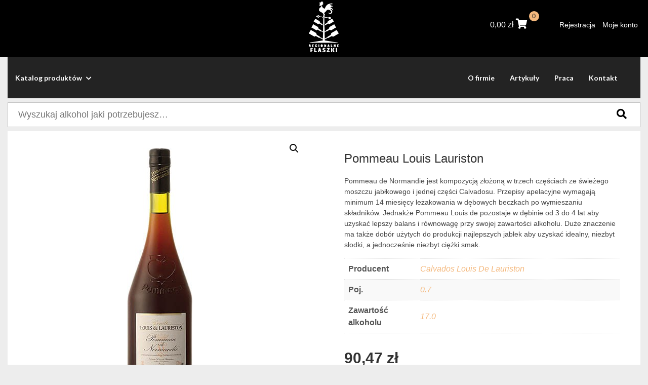

--- FILE ---
content_type: text/html; charset=UTF-8
request_url: https://regionalneflaszki.pl/sklep/calvados/francja-calvados/pommeau-louis-lauriston/
body_size: 14975
content:
<!DOCTYPE html>
<html lang="pl-PL" >
<head>
    <meta http-equiv="X-UA-Compatible" content="IE=edge">
    <meta name="viewport" content="width=device-width, initial-scale=1">
    <!-- The above 2 meta tags *must* come first in the head; any other head content must come *after* these tags -->
    <title>Regionalne Flaszki</title>
    <link rel="stylesheet" href="https://regionalneflaszki.pl/wp-content/themes/wpsite/dist/css/all.min.css"/>

    <meta property="og:url" content="https://regionalneflaszki.pl"/>
    <meta property="og:type" content="article"/>
    <meta property="og:title" content="Regionalne Flaszki"/>
    <meta property="og:description" content=""/>
    <meta property="og:image" content="https://regionalneflaszki.pl/wp-content/themes/wpsite/dist/img/facebook.jpg"/>

    <title>Pommeau Louis Lauriston &#8211; Regionalne Flaszki</title>
<meta name='robots' content='max-image-preview:large' />
	<style>img:is([sizes="auto" i], [sizes^="auto," i]) { contain-intrinsic-size: 3000px 1500px }</style>
	<link rel="alternate" type="application/rss+xml" title="Regionalne Flaszki &raquo; Pommeau Louis Lauriston Kanał z komentarzami" href="https://regionalneflaszki.pl/sklep/calvados/francja-calvados/pommeau-louis-lauriston/feed/" />
<script type="text/javascript">
/* <![CDATA[ */
window._wpemojiSettings = {"baseUrl":"https:\/\/s.w.org\/images\/core\/emoji\/16.0.1\/72x72\/","ext":".png","svgUrl":"https:\/\/s.w.org\/images\/core\/emoji\/16.0.1\/svg\/","svgExt":".svg","source":{"concatemoji":"https:\/\/regionalneflaszki.pl\/wp-includes\/js\/wp-emoji-release.min.js?ver=6.8.3"}};
/*! This file is auto-generated */
!function(s,n){var o,i,e;function c(e){try{var t={supportTests:e,timestamp:(new Date).valueOf()};sessionStorage.setItem(o,JSON.stringify(t))}catch(e){}}function p(e,t,n){e.clearRect(0,0,e.canvas.width,e.canvas.height),e.fillText(t,0,0);var t=new Uint32Array(e.getImageData(0,0,e.canvas.width,e.canvas.height).data),a=(e.clearRect(0,0,e.canvas.width,e.canvas.height),e.fillText(n,0,0),new Uint32Array(e.getImageData(0,0,e.canvas.width,e.canvas.height).data));return t.every(function(e,t){return e===a[t]})}function u(e,t){e.clearRect(0,0,e.canvas.width,e.canvas.height),e.fillText(t,0,0);for(var n=e.getImageData(16,16,1,1),a=0;a<n.data.length;a++)if(0!==n.data[a])return!1;return!0}function f(e,t,n,a){switch(t){case"flag":return n(e,"\ud83c\udff3\ufe0f\u200d\u26a7\ufe0f","\ud83c\udff3\ufe0f\u200b\u26a7\ufe0f")?!1:!n(e,"\ud83c\udde8\ud83c\uddf6","\ud83c\udde8\u200b\ud83c\uddf6")&&!n(e,"\ud83c\udff4\udb40\udc67\udb40\udc62\udb40\udc65\udb40\udc6e\udb40\udc67\udb40\udc7f","\ud83c\udff4\u200b\udb40\udc67\u200b\udb40\udc62\u200b\udb40\udc65\u200b\udb40\udc6e\u200b\udb40\udc67\u200b\udb40\udc7f");case"emoji":return!a(e,"\ud83e\udedf")}return!1}function g(e,t,n,a){var r="undefined"!=typeof WorkerGlobalScope&&self instanceof WorkerGlobalScope?new OffscreenCanvas(300,150):s.createElement("canvas"),o=r.getContext("2d",{willReadFrequently:!0}),i=(o.textBaseline="top",o.font="600 32px Arial",{});return e.forEach(function(e){i[e]=t(o,e,n,a)}),i}function t(e){var t=s.createElement("script");t.src=e,t.defer=!0,s.head.appendChild(t)}"undefined"!=typeof Promise&&(o="wpEmojiSettingsSupports",i=["flag","emoji"],n.supports={everything:!0,everythingExceptFlag:!0},e=new Promise(function(e){s.addEventListener("DOMContentLoaded",e,{once:!0})}),new Promise(function(t){var n=function(){try{var e=JSON.parse(sessionStorage.getItem(o));if("object"==typeof e&&"number"==typeof e.timestamp&&(new Date).valueOf()<e.timestamp+604800&&"object"==typeof e.supportTests)return e.supportTests}catch(e){}return null}();if(!n){if("undefined"!=typeof Worker&&"undefined"!=typeof OffscreenCanvas&&"undefined"!=typeof URL&&URL.createObjectURL&&"undefined"!=typeof Blob)try{var e="postMessage("+g.toString()+"("+[JSON.stringify(i),f.toString(),p.toString(),u.toString()].join(",")+"));",a=new Blob([e],{type:"text/javascript"}),r=new Worker(URL.createObjectURL(a),{name:"wpTestEmojiSupports"});return void(r.onmessage=function(e){c(n=e.data),r.terminate(),t(n)})}catch(e){}c(n=g(i,f,p,u))}t(n)}).then(function(e){for(var t in e)n.supports[t]=e[t],n.supports.everything=n.supports.everything&&n.supports[t],"flag"!==t&&(n.supports.everythingExceptFlag=n.supports.everythingExceptFlag&&n.supports[t]);n.supports.everythingExceptFlag=n.supports.everythingExceptFlag&&!n.supports.flag,n.DOMReady=!1,n.readyCallback=function(){n.DOMReady=!0}}).then(function(){return e}).then(function(){var e;n.supports.everything||(n.readyCallback(),(e=n.source||{}).concatemoji?t(e.concatemoji):e.wpemoji&&e.twemoji&&(t(e.twemoji),t(e.wpemoji)))}))}((window,document),window._wpemojiSettings);
/* ]]> */
</script>
<link rel='stylesheet' id='site_fancy_css-css' href='https://regionalneflaszki.pl/wp-content/themes/wpsite/dist/css/jquery.fancybox.min.css?ver=6.8.3' type='text/css' media='all' />
<link rel='stylesheet' id='site_main_css-css' href='https://regionalneflaszki.pl/wp-content/themes/wpsite/dist/main.css?ver=6.8.3' type='text/css' media='all' />
<style id='wp-emoji-styles-inline-css' type='text/css'>

	img.wp-smiley, img.emoji {
		display: inline !important;
		border: none !important;
		box-shadow: none !important;
		height: 1em !important;
		width: 1em !important;
		margin: 0 0.07em !important;
		vertical-align: -0.1em !important;
		background: none !important;
		padding: 0 !important;
	}
</style>
<link rel='stylesheet' id='wp-block-library-css' href='https://regionalneflaszki.pl/wp-includes/css/dist/block-library/style.min.css?ver=6.8.3' type='text/css' media='all' />
<style id='classic-theme-styles-inline-css' type='text/css'>
/*! This file is auto-generated */
.wp-block-button__link{color:#fff;background-color:#32373c;border-radius:9999px;box-shadow:none;text-decoration:none;padding:calc(.667em + 2px) calc(1.333em + 2px);font-size:1.125em}.wp-block-file__button{background:#32373c;color:#fff;text-decoration:none}
</style>
<link rel='stylesheet' id='wc-block-vendors-style-css' href='https://regionalneflaszki.pl/wp-content/plugins/woocommerce/packages/woocommerce-blocks/build/vendors-style.css?ver=3.6.0' type='text/css' media='all' />
<link rel='stylesheet' id='wc-block-style-css' href='https://regionalneflaszki.pl/wp-content/plugins/woocommerce/packages/woocommerce-blocks/build/style.css?ver=3.6.0' type='text/css' media='all' />
<style id='global-styles-inline-css' type='text/css'>
:root{--wp--preset--aspect-ratio--square: 1;--wp--preset--aspect-ratio--4-3: 4/3;--wp--preset--aspect-ratio--3-4: 3/4;--wp--preset--aspect-ratio--3-2: 3/2;--wp--preset--aspect-ratio--2-3: 2/3;--wp--preset--aspect-ratio--16-9: 16/9;--wp--preset--aspect-ratio--9-16: 9/16;--wp--preset--color--black: #000000;--wp--preset--color--cyan-bluish-gray: #abb8c3;--wp--preset--color--white: #ffffff;--wp--preset--color--pale-pink: #f78da7;--wp--preset--color--vivid-red: #cf2e2e;--wp--preset--color--luminous-vivid-orange: #ff6900;--wp--preset--color--luminous-vivid-amber: #fcb900;--wp--preset--color--light-green-cyan: #7bdcb5;--wp--preset--color--vivid-green-cyan: #00d084;--wp--preset--color--pale-cyan-blue: #8ed1fc;--wp--preset--color--vivid-cyan-blue: #0693e3;--wp--preset--color--vivid-purple: #9b51e0;--wp--preset--gradient--vivid-cyan-blue-to-vivid-purple: linear-gradient(135deg,rgba(6,147,227,1) 0%,rgb(155,81,224) 100%);--wp--preset--gradient--light-green-cyan-to-vivid-green-cyan: linear-gradient(135deg,rgb(122,220,180) 0%,rgb(0,208,130) 100%);--wp--preset--gradient--luminous-vivid-amber-to-luminous-vivid-orange: linear-gradient(135deg,rgba(252,185,0,1) 0%,rgba(255,105,0,1) 100%);--wp--preset--gradient--luminous-vivid-orange-to-vivid-red: linear-gradient(135deg,rgba(255,105,0,1) 0%,rgb(207,46,46) 100%);--wp--preset--gradient--very-light-gray-to-cyan-bluish-gray: linear-gradient(135deg,rgb(238,238,238) 0%,rgb(169,184,195) 100%);--wp--preset--gradient--cool-to-warm-spectrum: linear-gradient(135deg,rgb(74,234,220) 0%,rgb(151,120,209) 20%,rgb(207,42,186) 40%,rgb(238,44,130) 60%,rgb(251,105,98) 80%,rgb(254,248,76) 100%);--wp--preset--gradient--blush-light-purple: linear-gradient(135deg,rgb(255,206,236) 0%,rgb(152,150,240) 100%);--wp--preset--gradient--blush-bordeaux: linear-gradient(135deg,rgb(254,205,165) 0%,rgb(254,45,45) 50%,rgb(107,0,62) 100%);--wp--preset--gradient--luminous-dusk: linear-gradient(135deg,rgb(255,203,112) 0%,rgb(199,81,192) 50%,rgb(65,88,208) 100%);--wp--preset--gradient--pale-ocean: linear-gradient(135deg,rgb(255,245,203) 0%,rgb(182,227,212) 50%,rgb(51,167,181) 100%);--wp--preset--gradient--electric-grass: linear-gradient(135deg,rgb(202,248,128) 0%,rgb(113,206,126) 100%);--wp--preset--gradient--midnight: linear-gradient(135deg,rgb(2,3,129) 0%,rgb(40,116,252) 100%);--wp--preset--font-size--small: 13px;--wp--preset--font-size--medium: 20px;--wp--preset--font-size--large: 36px;--wp--preset--font-size--x-large: 42px;--wp--preset--spacing--20: 0.44rem;--wp--preset--spacing--30: 0.67rem;--wp--preset--spacing--40: 1rem;--wp--preset--spacing--50: 1.5rem;--wp--preset--spacing--60: 2.25rem;--wp--preset--spacing--70: 3.38rem;--wp--preset--spacing--80: 5.06rem;--wp--preset--shadow--natural: 6px 6px 9px rgba(0, 0, 0, 0.2);--wp--preset--shadow--deep: 12px 12px 50px rgba(0, 0, 0, 0.4);--wp--preset--shadow--sharp: 6px 6px 0px rgba(0, 0, 0, 0.2);--wp--preset--shadow--outlined: 6px 6px 0px -3px rgba(255, 255, 255, 1), 6px 6px rgba(0, 0, 0, 1);--wp--preset--shadow--crisp: 6px 6px 0px rgba(0, 0, 0, 1);}:where(.is-layout-flex){gap: 0.5em;}:where(.is-layout-grid){gap: 0.5em;}body .is-layout-flex{display: flex;}.is-layout-flex{flex-wrap: wrap;align-items: center;}.is-layout-flex > :is(*, div){margin: 0;}body .is-layout-grid{display: grid;}.is-layout-grid > :is(*, div){margin: 0;}:where(.wp-block-columns.is-layout-flex){gap: 2em;}:where(.wp-block-columns.is-layout-grid){gap: 2em;}:where(.wp-block-post-template.is-layout-flex){gap: 1.25em;}:where(.wp-block-post-template.is-layout-grid){gap: 1.25em;}.has-black-color{color: var(--wp--preset--color--black) !important;}.has-cyan-bluish-gray-color{color: var(--wp--preset--color--cyan-bluish-gray) !important;}.has-white-color{color: var(--wp--preset--color--white) !important;}.has-pale-pink-color{color: var(--wp--preset--color--pale-pink) !important;}.has-vivid-red-color{color: var(--wp--preset--color--vivid-red) !important;}.has-luminous-vivid-orange-color{color: var(--wp--preset--color--luminous-vivid-orange) !important;}.has-luminous-vivid-amber-color{color: var(--wp--preset--color--luminous-vivid-amber) !important;}.has-light-green-cyan-color{color: var(--wp--preset--color--light-green-cyan) !important;}.has-vivid-green-cyan-color{color: var(--wp--preset--color--vivid-green-cyan) !important;}.has-pale-cyan-blue-color{color: var(--wp--preset--color--pale-cyan-blue) !important;}.has-vivid-cyan-blue-color{color: var(--wp--preset--color--vivid-cyan-blue) !important;}.has-vivid-purple-color{color: var(--wp--preset--color--vivid-purple) !important;}.has-black-background-color{background-color: var(--wp--preset--color--black) !important;}.has-cyan-bluish-gray-background-color{background-color: var(--wp--preset--color--cyan-bluish-gray) !important;}.has-white-background-color{background-color: var(--wp--preset--color--white) !important;}.has-pale-pink-background-color{background-color: var(--wp--preset--color--pale-pink) !important;}.has-vivid-red-background-color{background-color: var(--wp--preset--color--vivid-red) !important;}.has-luminous-vivid-orange-background-color{background-color: var(--wp--preset--color--luminous-vivid-orange) !important;}.has-luminous-vivid-amber-background-color{background-color: var(--wp--preset--color--luminous-vivid-amber) !important;}.has-light-green-cyan-background-color{background-color: var(--wp--preset--color--light-green-cyan) !important;}.has-vivid-green-cyan-background-color{background-color: var(--wp--preset--color--vivid-green-cyan) !important;}.has-pale-cyan-blue-background-color{background-color: var(--wp--preset--color--pale-cyan-blue) !important;}.has-vivid-cyan-blue-background-color{background-color: var(--wp--preset--color--vivid-cyan-blue) !important;}.has-vivid-purple-background-color{background-color: var(--wp--preset--color--vivid-purple) !important;}.has-black-border-color{border-color: var(--wp--preset--color--black) !important;}.has-cyan-bluish-gray-border-color{border-color: var(--wp--preset--color--cyan-bluish-gray) !important;}.has-white-border-color{border-color: var(--wp--preset--color--white) !important;}.has-pale-pink-border-color{border-color: var(--wp--preset--color--pale-pink) !important;}.has-vivid-red-border-color{border-color: var(--wp--preset--color--vivid-red) !important;}.has-luminous-vivid-orange-border-color{border-color: var(--wp--preset--color--luminous-vivid-orange) !important;}.has-luminous-vivid-amber-border-color{border-color: var(--wp--preset--color--luminous-vivid-amber) !important;}.has-light-green-cyan-border-color{border-color: var(--wp--preset--color--light-green-cyan) !important;}.has-vivid-green-cyan-border-color{border-color: var(--wp--preset--color--vivid-green-cyan) !important;}.has-pale-cyan-blue-border-color{border-color: var(--wp--preset--color--pale-cyan-blue) !important;}.has-vivid-cyan-blue-border-color{border-color: var(--wp--preset--color--vivid-cyan-blue) !important;}.has-vivid-purple-border-color{border-color: var(--wp--preset--color--vivid-purple) !important;}.has-vivid-cyan-blue-to-vivid-purple-gradient-background{background: var(--wp--preset--gradient--vivid-cyan-blue-to-vivid-purple) !important;}.has-light-green-cyan-to-vivid-green-cyan-gradient-background{background: var(--wp--preset--gradient--light-green-cyan-to-vivid-green-cyan) !important;}.has-luminous-vivid-amber-to-luminous-vivid-orange-gradient-background{background: var(--wp--preset--gradient--luminous-vivid-amber-to-luminous-vivid-orange) !important;}.has-luminous-vivid-orange-to-vivid-red-gradient-background{background: var(--wp--preset--gradient--luminous-vivid-orange-to-vivid-red) !important;}.has-very-light-gray-to-cyan-bluish-gray-gradient-background{background: var(--wp--preset--gradient--very-light-gray-to-cyan-bluish-gray) !important;}.has-cool-to-warm-spectrum-gradient-background{background: var(--wp--preset--gradient--cool-to-warm-spectrum) !important;}.has-blush-light-purple-gradient-background{background: var(--wp--preset--gradient--blush-light-purple) !important;}.has-blush-bordeaux-gradient-background{background: var(--wp--preset--gradient--blush-bordeaux) !important;}.has-luminous-dusk-gradient-background{background: var(--wp--preset--gradient--luminous-dusk) !important;}.has-pale-ocean-gradient-background{background: var(--wp--preset--gradient--pale-ocean) !important;}.has-electric-grass-gradient-background{background: var(--wp--preset--gradient--electric-grass) !important;}.has-midnight-gradient-background{background: var(--wp--preset--gradient--midnight) !important;}.has-small-font-size{font-size: var(--wp--preset--font-size--small) !important;}.has-medium-font-size{font-size: var(--wp--preset--font-size--medium) !important;}.has-large-font-size{font-size: var(--wp--preset--font-size--large) !important;}.has-x-large-font-size{font-size: var(--wp--preset--font-size--x-large) !important;}
:where(.wp-block-post-template.is-layout-flex){gap: 1.25em;}:where(.wp-block-post-template.is-layout-grid){gap: 1.25em;}
:where(.wp-block-columns.is-layout-flex){gap: 2em;}:where(.wp-block-columns.is-layout-grid){gap: 2em;}
:root :where(.wp-block-pullquote){font-size: 1.5em;line-height: 1.6;}
</style>
<link rel='stylesheet' id='age-gate-css' href='https://regionalneflaszki.pl/wp-content/plugins/age-gate/public/css/age-gate-public.css?ver=2.13.4' type='text/css' media='all' />
<style id='age-gate-user-options-inline-css' type='text/css'>
.age-gate-wrapper { background: transparent; }.age-gate-background { background-image: url(https://regionalneflaszki.pl/wp-content/uploads/2020/07/bg-ageverify.jpg); opacity: 1; background-position: center center; }
</style>
<link rel='stylesheet' id='woof-css' href='https://regionalneflaszki.pl/wp-content/plugins/woocommerce-products-filter/css/front.css?ver=2.2.4' type='text/css' media='all' />
<link rel='stylesheet' id='chosen-drop-down-css' href='https://regionalneflaszki.pl/wp-content/plugins/woocommerce-products-filter/js/chosen/chosen.min.css?ver=2.2.4' type='text/css' media='all' />
<link rel='stylesheet' id='plainoverlay-css' href='https://regionalneflaszki.pl/wp-content/plugins/woocommerce-products-filter/css/plainoverlay.css?ver=2.2.4' type='text/css' media='all' />
<link rel='stylesheet' id='malihu-custom-scrollbar-css' href='https://regionalneflaszki.pl/wp-content/plugins/woocommerce-products-filter/js/malihu-custom-scrollbar/jquery.mCustomScrollbar.css?ver=2.2.4' type='text/css' media='all' />
<link rel='stylesheet' id='icheck-jquery-color-css' href='https://regionalneflaszki.pl/wp-content/plugins/woocommerce-products-filter/js/icheck/skins/minimal/grey.css?ver=2.2.4' type='text/css' media='all' />
<link rel='stylesheet' id='woof_step_filter_html_items-css' href='https://regionalneflaszki.pl/wp-content/plugins/woocommerce-products-filter/ext/step_filer/css/step_filter.css?ver=2.2.4' type='text/css' media='all' />
<link rel='stylesheet' id='photoswipe-css' href='https://regionalneflaszki.pl/wp-content/plugins/woocommerce/assets/css/photoswipe/photoswipe.min.css?ver=4.7.4' type='text/css' media='all' />
<link rel='stylesheet' id='photoswipe-default-skin-css' href='https://regionalneflaszki.pl/wp-content/plugins/woocommerce/assets/css/photoswipe/default-skin/default-skin.min.css?ver=4.7.4' type='text/css' media='all' />
<link rel='stylesheet' id='woocommerce-layout-css' href='https://regionalneflaszki.pl/wp-content/plugins/woocommerce/assets/css/woocommerce-layout.css?ver=4.7.4' type='text/css' media='all' />
<link rel='stylesheet' id='woocommerce-smallscreen-css' href='https://regionalneflaszki.pl/wp-content/plugins/woocommerce/assets/css/woocommerce-smallscreen.css?ver=4.7.4' type='text/css' media='only screen and (max-width: 768px)' />
<link rel='stylesheet' id='woocommerce-general-css' href='https://regionalneflaszki.pl/wp-content/plugins/woocommerce/assets/css/woocommerce.css?ver=4.7.4' type='text/css' media='all' />
<style id='woocommerce-inline-inline-css' type='text/css'>
.woocommerce form .form-row .required { visibility: visible; }
</style>
<link rel='stylesheet' id='megamenu-css' href='https://regionalneflaszki.pl/wp-content/uploads/maxmegamenu/style.css?ver=6734c0' type='text/css' media='all' />
<link rel='stylesheet' id='dashicons-css' href='https://regionalneflaszki.pl/wp-includes/css/dashicons.min.css?ver=6.8.3' type='text/css' media='all' />
<!--n2css--><!--n2js--><script type="text/javascript" src="https://regionalneflaszki.pl/wp-includes/js/jquery/jquery.min.js?ver=3.7.1" id="jquery-core-js"></script>
<script type="text/javascript" src="https://regionalneflaszki.pl/wp-includes/js/jquery/jquery-migrate.min.js?ver=3.4.1" id="jquery-migrate-js"></script>
<link rel="https://api.w.org/" href="https://regionalneflaszki.pl/wp-json/" /><link rel="alternate" title="JSON" type="application/json" href="https://regionalneflaszki.pl/wp-json/wp/v2/product/614" /><link rel="EditURI" type="application/rsd+xml" title="RSD" href="https://regionalneflaszki.pl/xmlrpc.php?rsd" />
<meta name="generator" content="WordPress 6.8.3" />
<meta name="generator" content="WooCommerce 4.7.4" />
<link rel="canonical" href="https://regionalneflaszki.pl/sklep/calvados/francja-calvados/pommeau-louis-lauriston/" />
<link rel='shortlink' href='https://regionalneflaszki.pl/?p=614' />
<link rel="alternate" title="oEmbed (JSON)" type="application/json+oembed" href="https://regionalneflaszki.pl/wp-json/oembed/1.0/embed?url=https%3A%2F%2Fregionalneflaszki.pl%2Fsklep%2Fcalvados%2Ffrancja-calvados%2Fpommeau-louis-lauriston%2F" />
<link rel="alternate" title="oEmbed (XML)" type="text/xml+oembed" href="https://regionalneflaszki.pl/wp-json/oembed/1.0/embed?url=https%3A%2F%2Fregionalneflaszki.pl%2Fsklep%2Fcalvados%2Ffrancja-calvados%2Fpommeau-louis-lauriston%2F&#038;format=xml" />
	<noscript><style>.woocommerce-product-gallery{ opacity: 1 !important; }</style></noscript>
	<link rel="icon" href="https://regionalneflaszki.pl/wp-content/uploads/2020/07/logo-95x150.png" sizes="32x32" />
<link rel="icon" href="https://regionalneflaszki.pl/wp-content/uploads/2020/07/logo.png" sizes="192x192" />
<link rel="apple-touch-icon" href="https://regionalneflaszki.pl/wp-content/uploads/2020/07/logo.png" />
<meta name="msapplication-TileImage" content="https://regionalneflaszki.pl/wp-content/uploads/2020/07/logo.png" />
        <script type="text/javascript">
            var woof_is_permalink =1;

            var woof_shop_page = "";
        
            var woof_really_curr_tax = {};
            var woof_current_page_link = location.protocol + '//' + location.host + location.pathname;
            //***lets remove pagination from woof_current_page_link
            woof_current_page_link = woof_current_page_link.replace(/\page\/[0-9]+/, "");
                            woof_current_page_link = "https://regionalneflaszki.pl/sklep/";
                            var woof_link = 'https://regionalneflaszki.pl/wp-content/plugins/woocommerce-products-filter/';

                </script>

                <script>

            var woof_ajaxurl = "https://regionalneflaszki.pl/wp-admin/admin-ajax.php";

            var woof_lang = {
                'orderby': "sortujwg",
                'date': "data",
                'perpage': "na stronę",
                'pricerange': "zakres cen",
                'menu_order': "kolejność menu",
                'popularity': "popularność",
                'rating': "oceny",
                'price': "cena od najniższej do najwyższej",
                'price-desc': "cena od najwyższej do najniższej"
            };

            if (typeof woof_lang_custom == 'undefined') {
                var woof_lang_custom = {};/*!!important*/
            }

            //***

            var woof_is_mobile = 0;
        


            var woof_show_price_search_button = 0;
            var woof_show_price_search_type = 0;
                        woof_show_price_search_button = 1;
        
            var woof_show_price_search_type = 1;

            var swoof_search_slug = "swoof";

        
            var icheck_skin = {};
                                    icheck_skin.skin = "minimal";
                icheck_skin.color = "grey";
                if (window.navigator.msPointerEnabled && navigator.msMaxTouchPoints > 0) {
                    //icheck_skin = 'none';
                }
        
            var is_woof_use_chosen =1;

        

            var woof_current_values = '[]';
            //+++
            var woof_lang_loading = "Ładowanie ...";

        
            var woof_lang_show_products_filter = "pokaż filtr produktów";
            var woof_lang_hide_products_filter = "ukryj filtr produktów";
            var woof_lang_pricerange = "zakres cen";

            //+++

            var woof_use_beauty_scroll =1;
            //+++
            var woof_autosubmit =1;
            var woof_ajaxurl = "https://regionalneflaszki.pl/wp-admin/admin-ajax.php";
            /*var woof_submit_link = "";*/
            var woof_is_ajax = 0;
            var woof_ajax_redraw = 0;
            var woof_ajax_page_num =1;
            var woof_ajax_first_done = false;
            var woof_checkboxes_slide_flag = true;


            //toggles
            var woof_toggle_type = "text";

            var woof_toggle_closed_text = "-";
            var woof_toggle_opened_text = "+";

            var woof_toggle_closed_image = "https://regionalneflaszki.pl/wp-content/plugins/woocommerce-products-filter/img/plus3.png";
            var woof_toggle_opened_image = "https://regionalneflaszki.pl/wp-content/plugins/woocommerce-products-filter/img/minus3.png";


            //indexes which can be displayed in red buttons panel
                    var woof_accept_array = ["min_price", "orderby", "perpage", "min_rating","product_visibility","product_cat","product_tag","pa_kolor","pa_poj","pa_producent","pa_rocznik","pa_smak","pa_zawartosc-alkoholu"];

        


            //***
            //for extensions

            var woof_ext_init_functions = null;
                        woof_ext_init_functions = '{"step_filter":"woof_step_filter_html_items"}';

        

        
            var woof_overlay_skin = "plainoverlay";

            jQuery(function () {
                try
                {
                    woof_current_values = jQuery.parseJSON(woof_current_values);
                } catch (e)
                {
                    woof_current_values = null;
                }
                if (woof_current_values == null || woof_current_values.length == 0) {
                    woof_current_values = {};
                }

            });

            function woof_js_after_ajax_done() {
                jQuery(document).trigger('woof_ajax_done');
                    }
        </script>
        <style type="text/css">/** Mega Menu CSS: fs **/</style>
    <!-- Add stylesheets -->
    <link rel="stylesheet" href="https://regionalneflaszki.pl/wp-content/themes/wpsite/style.css" type="text/css" media="screen"/>
    <!-- http://realfavicongenerator.net -->
    <link rel="apple-touch-icon" sizes="180x180"
          href="https://regionalneflaszki.pl/wp-content/themes/wpsite/favicons/apple-touch-icon.png">
    <link rel="icon" type="image/png" sizes="32x32"
          href="https://regionalneflaszki.pl/wp-content/themes/wpsite/favicons/favicon-32x32.png">
    <link rel="icon" type="image/png" sizes="16x16"
          href="https://regionalneflaszki.pl/wp-content/themes/wpsite/favicons/favicon-16x16.png">
    <link rel="manifest" href="https://regionalneflaszki.pl/wp-content/themes/wpsite/favicons/site.webmanifest">
    <meta name="msapplication-TileColor" content="#ffffff">
    <meta name="theme-color" content="#ffffff">

    <!-- HTML5 sh   im and Respond.js for IE8 support of HTML5 elements and media queries -->
    <!-- WARNING: Respond.js doesn't work if you view the page via file:// -->
    <!--[if lt IE 9]>
    <script src="https://regionalneflaszki.pl/wp-content/themes/wpsite/dist/js/html5shiv.min.js" defer></script>
    <script src="https://regionalneflaszki.pl/wp-content/themes/wpsite/dist/js/respond.min.js" defer></script>
    <script src="https://regionalneflaszki.pl/wp-content/themes/wpsite/dist/js/selectivizr.js" defer></script>
<![endif]-->
</head>
<body data-rsssl=1 class="wp-singular product-template-default single single-product postid-614 wp-custom-logo wp-theme-wpsite theme-wpsite woocommerce woocommerce-page woocommerce-no-js">
<div class="d-flex flex-column app">
    <header class="header">
        <div class="top-header">
            <div class="container">
                <div class="row align-items-center">
                    <div class="col-12 col-lg-4">
                    </div>
                    <div class="col-6 col-lg-4">
                        <a class="logo d-flex justify-content-start justify-content-lg-center"
                           href="https://regionalneflaszki.pl">
                            <img src="https://regionalneflaszki.pl/wp-content/uploads/2020/07/logo-white.png"/>
                        </a>
                    </div>
                    <div class="col-6 col-lg-4 d-flex justify-content-end flex-column align-items-end">
                        <a href="#mmenu-menu" class="mmenu-link d-block d-md-none"><span class="fa fa-bars"></span><span
                                    class="sr-only">MENU</span></a>

                        <div class="d-flex">
                            <a class="cart-customlocation" href="https://regionalneflaszki.pl/koszyk/"
                               title="View your shopping cart">
                                <span class="woocommerce-Price-amount amount"><bdi>0,00&nbsp;<span class="woocommerce-Price-currencySymbol">&#122;&#322;</span></bdi></span>                                <i class="fas fa-shopping-cart"></i>
                                <span class="cart-count">
                            0</span>
                            </a>

                            <ul class="user-menu ml-5">
                                <li id="menu-item-67" class="menu-item menu-item-type-post_type menu-item-object-page menu-item-67"><a href="https://regionalneflaszki.pl/rejestracja/">Rejestracja</a></li>
<li id="menu-item-68" class="menu-item menu-item-type-post_type menu-item-object-page menu-item-68"><a href="https://regionalneflaszki.pl/moje-konto/">Moje konto</a></li>
                            </ul>
                        </div>
                    </div>
                </div>
            </div>
            <div id="mmenu-menu" class="d-md-none js-mmenu">
                <ul>
                    <li id="menu-item-60" class="menu-item menu-item-type-post_type menu-item-object-page menu-item-60"><a href="https://regionalneflaszki.pl/o-firmie/">O firmie</a></li>
<li id="menu-item-96" class="menu-item menu-item-type-post_type menu-item-object-page menu-item-96"><a href="https://regionalneflaszki.pl/artykuly/">Artykuły</a></li>
<li id="menu-item-109" class="menu-item menu-item-type-post_type menu-item-object-page menu-item-109"><a href="https://regionalneflaszki.pl/praca/">Praca</a></li>
<li id="menu-item-113" class="menu-item menu-item-type-post_type menu-item-object-page menu-item-113"><a href="https://regionalneflaszki.pl/kontakt/">Kontakt</a></li>
                </ul>
            </div>
        </div>


        <div class="container">
            <div class="row d-none d-md-flex">
                <div class="col-sm-12">
                    <nav class="site-menu js-menu-desktop">
                        <ul class="custom-positions">
                            <li>
                                <a href="#!">Katalog produktów <i class="fas fa-chevron-down"></i></a>
                                <div class="wrapper-menu">
                                    <ul class="first-menu">
                                        <li class="menu-item">                                                <a href="https://regionalneflaszki.pl/sklep/?swoof=1&product_cat=wino">Wino</a>
                                                <ul class="sub-menu">                                                        <li>
                                                            <a href="https://regionalneflaszki.pl/sklep/?swoof=1&product_cat=niemcy">Niemcy</a>

                                                        </li>
                                                                                                                <li>
                                                            <a href="https://regionalneflaszki.pl/sklep/?swoof=1&product_cat=limitowane-marani">Limitowane Marani</a>

                                                        </li>
                                                                                                                <li>
                                                            <a href="https://regionalneflaszki.pl/sklep/?swoof=1&product_cat=wlochy">Włochy</a>

                                                        </li>
                                                                                                                <li>
                                                            <a href="https://regionalneflaszki.pl/sklep/?swoof=1&product_cat=bio">Bio</a>

                                                        </li>
                                                                                                                <li>
                                                            <a href="https://regionalneflaszki.pl/sklep/?swoof=1&product_cat=urugwaj">Urugwaj</a>

                                                        </li>
                                                                                                                <li>
                                                            <a href="https://regionalneflaszki.pl/sklep/?swoof=1&product_cat=satrapezo">Satrapezo</a>

                                                        </li>
                                                                                                                <li>
                                                            <a href="https://regionalneflaszki.pl/sklep/?swoof=1&product_cat=francja">Francja</a>

                                                        </li>
                                                                                                                <li>
                                                            <a href="https://regionalneflaszki.pl/sklep/?swoof=1&product_cat=kondoli">Kondoli</a>

                                                        </li>
                                                                                                                <li>
                                                            <a href="https://regionalneflaszki.pl/sklep/?swoof=1&product_cat=rpa">RPA</a>

                                                        </li>
                                                                                                                <li>
                                                            <a href="https://regionalneflaszki.pl/sklep/?swoof=1&product_cat=qvevri">Qvevri</a>

                                                        </li>
                                                                                                                <li>
                                                            <a href="https://regionalneflaszki.pl/sklep/?swoof=1&product_cat=hiszpania">Hiszpania</a>

                                                        </li>
                                                                                                                <li>
                                                            <a href="https://regionalneflaszki.pl/sklep/?swoof=1&product_cat=aoc">AOC</a>

                                                        </li>
                                                                                                                <li>
                                                            <a href="https://regionalneflaszki.pl/sklep/?swoof=1&product_cat=izrael">Izrael</a>

                                                        </li>
                                                                                                                <li>
                                                            <a href="https://regionalneflaszki.pl/sklep/?swoof=1&product_cat=regionalne">Regionalne</a>

                                                        </li>
                                                                                                                <li>
                                                            <a href="https://regionalneflaszki.pl/sklep/?swoof=1&product_cat=portugalia">Portugalia</a>

                                                        </li>
                                                                                                                <li>
                                                            <a href="https://regionalneflaszki.pl/sklep/?swoof=1&product_cat=stolowe">Stołowe</a>

                                                        </li>
                                                                                                                <li>
                                                            <a href="https://regionalneflaszki.pl/sklep/?swoof=1&product_cat=austria">Austria</a>

                                                        </li>
                                                                                                                <li>
                                                            <a href="https://regionalneflaszki.pl/sklep/?swoof=1&product_cat=usa-wino">USA</a>

                                                        </li>
                                                                                                                <li>
                                                            <a href="https://regionalneflaszki.pl/sklep/?swoof=1&product_cat=nowa-zelandia">Nowa Zelandia</a>

                                                        </li>
                                                                                                                <li>
                                                            <a href="https://regionalneflaszki.pl/sklep/?swoof=1&product_cat=gruzja">Gruzja</a>

                                                        </li>
                                                                                                                <li>
                                                            <a href="https://regionalneflaszki.pl/sklep/?swoof=1&product_cat=wegry">Węgry</a>

                                                        </li>
                                                                                                                <li>
                                                            <a href="https://regionalneflaszki.pl/sklep/?swoof=1&product_cat=argentyna">Argentyna</a>

                                                        </li>
                                                                                                                <li>
                                                            <a href="https://regionalneflaszki.pl/sklep/?swoof=1&product_cat=japonia-wino">Japonia</a>

                                                        </li>
                                                                                                                <li>
                                                            <a href="https://regionalneflaszki.pl/sklep/?swoof=1&product_cat=australia">Australia</a>

                                                        </li>
                                                                                                                <li>
                                                            <a href="https://regionalneflaszki.pl/sklep/?swoof=1&product_cat=grecja-wino">Grecja</a>

                                                        </li>
                                                                                                                <li>
                                                            <a href="https://regionalneflaszki.pl/sklep/?swoof=1&product_cat=chile">Chile</a>

                                                        </li>
                                                                                                                <li>
                                                            <a href="https://regionalneflaszki.pl/sklep/?swoof=1&product_cat=polska-wino">Polska</a>

                                                        </li>
                                                        </ul></li><li class="menu-item">                                                <a href="https://regionalneflaszki.pl/sklep/?swoof=1&product_cat=whisky">Whisky</a>
                                                <ul class="sub-menu">                                                        <li>
                                                            <a href="https://regionalneflaszki.pl/sklep/?swoof=1&product_cat=szkocja">Szkocja</a>

                                                        </li>
                                                                                                                <li>
                                                            <a href="https://regionalneflaszki.pl/sklep/?swoof=1&product_cat=japonia">Japonia</a>

                                                        </li>
                                                                                                                <li>
                                                            <a href="https://regionalneflaszki.pl/sklep/?swoof=1&product_cat=francja-whisky">Francja</a>

                                                        </li>
                                                                                                                <li>
                                                            <a href="https://regionalneflaszki.pl/sklep/?swoof=1&product_cat=indie">Indie</a>

                                                        </li>
                                                                                                                <li>
                                                            <a href="https://regionalneflaszki.pl/sklep/?swoof=1&product_cat=kanada">Kanada</a>

                                                        </li>
                                                                                                                <li>
                                                            <a href="https://regionalneflaszki.pl/sklep/?swoof=1&product_cat=hiszpania-whisky">Hiszpania</a>

                                                        </li>
                                                                                                                <li>
                                                            <a href="https://regionalneflaszki.pl/sklep/?swoof=1&product_cat=irlandia-whisky">Irlandia</a>

                                                        </li>
                                                                                                                <li>
                                                            <a href="https://regionalneflaszki.pl/sklep/?swoof=1&product_cat=usa-whisky">USA</a>

                                                        </li>
                                                                                                                <li>
                                                            <a href="https://regionalneflaszki.pl/sklep/?swoof=1&product_cat=wielka-brytania-whisky">Wielka Brytania</a>

                                                        </li>
                                                        </ul></li><li class="menu-item">                                                <a href="https://regionalneflaszki.pl/sklep/?swoof=1&product_cat=whiskey">Whiskey</a>
                                                <ul class="sub-menu">                                                        <li>
                                                            <a href="https://regionalneflaszki.pl/sklep/?swoof=1&product_cat=irlandia">Irlandia</a>

                                                        </li>
                                                                                                                <li>
                                                            <a href="https://regionalneflaszki.pl/sklep/?swoof=1&product_cat=usa-whiskey">USA</a>

                                                        </li>
                                                        </ul></li><li class="menu-item">                                                <a href="https://regionalneflaszki.pl/sklep/?swoof=1&product_cat=gin">Gin</a>
                                                <ul class="sub-menu">                                                        <li>
                                                            <a href="https://regionalneflaszki.pl/sklep/?swoof=1&product_cat=japonia-gin">Japonia</a>

                                                        </li>
                                                                                                                <li>
                                                            <a href="https://regionalneflaszki.pl/sklep/?swoof=1&product_cat=nowa-zelandia-gin">Nowa Zelandia</a>

                                                        </li>
                                                                                                                <li>
                                                            <a href="https://regionalneflaszki.pl/sklep/?swoof=1&product_cat=wlochy-gin">Włochy</a>

                                                        </li>
                                                                                                                <li>
                                                            <a href="https://regionalneflaszki.pl/sklep/?swoof=1&product_cat=wielka-brytania">Wielka Brytania</a>

                                                        </li>
                                                                                                                <li>
                                                            <a href="https://regionalneflaszki.pl/sklep/?swoof=1&product_cat=polska-gin">Polska</a>

                                                        </li>
                                                                                                                <li>
                                                            <a href="https://regionalneflaszki.pl/sklep/?swoof=1&product_cat=irlandia-gin">Irlandia</a>

                                                        </li>
                                                                                                                <li>
                                                            <a href="https://regionalneflaszki.pl/sklep/?swoof=1&product_cat=francja-gin">Francja</a>

                                                        </li>
                                                                                                                <li>
                                                            <a href="https://regionalneflaszki.pl/sklep/?swoof=1&product_cat=szkocja-gin">Szkocja</a>

                                                        </li>
                                                        </ul></li><li class="menu-item">                                                <a href="https://regionalneflaszki.pl/sklep/?swoof=1&product_cat=cognac">Cognac</a>
                                                <ul class="sub-menu">                                                        <li>
                                                            <a href="https://regionalneflaszki.pl/sklep/?swoof=1&product_cat=francja-cognac">Francja</a>

                                                        </li>
                                                        </ul></li><li class="menu-item">                                                <a href="https://regionalneflaszki.pl/sklep/?swoof=1&product_cat=likier">Likier</a>
                                                <ul class="sub-menu">                                                        <li>
                                                            <a href="https://regionalneflaszki.pl/sklep/?swoof=1&product_cat=kanada-likier">Kanada</a>

                                                        </li>
                                                                                                                <li>
                                                            <a href="https://regionalneflaszki.pl/sklep/?swoof=1&product_cat=irlandia-likier">Irlandia</a>

                                                        </li>
                                                                                                                <li>
                                                            <a href="https://regionalneflaszki.pl/sklep/?swoof=1&product_cat=usa-likier">USA</a>

                                                        </li>
                                                                                                                <li>
                                                            <a href="https://regionalneflaszki.pl/sklep/?swoof=1&product_cat=szkocja-likier">Szkocja</a>

                                                        </li>
                                                                                                                <li>
                                                            <a href="https://regionalneflaszki.pl/sklep/?swoof=1&product_cat=turcja">Turcja</a>

                                                        </li>
                                                                                                                <li>
                                                            <a href="https://regionalneflaszki.pl/sklep/?swoof=1&product_cat=polska-likier">Polska</a>

                                                        </li>
                                                                                                                <li>
                                                            <a href="https://regionalneflaszki.pl/sklep/?swoof=1&product_cat=karaiby-likier">Karaiby</a>

                                                        </li>
                                                                                                                <li>
                                                            <a href="https://regionalneflaszki.pl/sklep/?swoof=1&product_cat=japonia-likier">Japonia</a>

                                                        </li>
                                                                                                                <li>
                                                            <a href="https://regionalneflaszki.pl/sklep/?swoof=1&product_cat=niemcy-likier">Niemcy</a>

                                                        </li>
                                                                                                                <li>
                                                            <a href="https://regionalneflaszki.pl/sklep/?swoof=1&product_cat=litwa-likier">Litwa</a>

                                                        </li>
                                                                                                                <li>
                                                            <a href="https://regionalneflaszki.pl/sklep/?swoof=1&product_cat=dominikana-likier">Dominikana</a>

                                                        </li>
                                                                                                                <li>
                                                            <a href="https://regionalneflaszki.pl/sklep/?swoof=1&product_cat=chile-likier">Chile</a>

                                                        </li>
                                                                                                                <li>
                                                            <a href="https://regionalneflaszki.pl/sklep/?swoof=1&product_cat=czechy">Czechy</a>

                                                        </li>
                                                                                                                <li>
                                                            <a href="https://regionalneflaszki.pl/sklep/?swoof=1&product_cat=francja-likier">Francja</a>

                                                        </li>
                                                                                                                <li>
                                                            <a href="https://regionalneflaszki.pl/sklep/?swoof=1&product_cat=dania">Dania</a>

                                                        </li>
                                                                                                                <li>
                                                            <a href="https://regionalneflaszki.pl/sklep/?swoof=1&product_cat=wlochy-likier">Włochy</a>

                                                        </li>
                                                                                                                <li>
                                                            <a href="https://regionalneflaszki.pl/sklep/?swoof=1&product_cat=meksyk-likier">Meksyk</a>

                                                        </li>
                                                                                                                <li>
                                                            <a href="https://regionalneflaszki.pl/sklep/?swoof=1&product_cat=holandia">Holandia</a>

                                                        </li>
                                                        </ul></li><li class="menu-item">                                                <a href="https://regionalneflaszki.pl/sklep/?swoof=1&product_cat=wino-wzmacniane">Wino wzmacniane</a>
                                                <ul class="sub-menu">                                                        <li>
                                                            <a href="https://regionalneflaszki.pl/sklep/?swoof=1&product_cat=francja-wino-wzmacniane-2">Francja</a>

                                                        </li>
                                                                                                                <li>
                                                            <a href="https://regionalneflaszki.pl/sklep/?swoof=1&product_cat=portugalia-wino-wzmacniane-2">Portugalia</a>

                                                        </li>
                                                                                                                <li>
                                                            <a href="https://regionalneflaszki.pl/sklep/?swoof=1&product_cat=wlochy-wino-wzmacniane-2">Włochy</a>

                                                        </li>
                                                                                                                <li>
                                                            <a href="https://regionalneflaszki.pl/sklep/?swoof=1&product_cat=hiszpania-wino-wzmacniane-2">Hiszpania</a>

                                                        </li>
                                                        </ul></li><li class="menu-item">                                                <a href="https://regionalneflaszki.pl/sklep/?swoof=1&product_cat=rum">Rum</a>
                                                <ul class="sub-menu">                                                        <li>
                                                            <a href="https://regionalneflaszki.pl/sklep/?swoof=1&product_cat=gwadelupa">Gwadelupa</a>

                                                        </li>
                                                                                                                <li>
                                                            <a href="https://regionalneflaszki.pl/sklep/?swoof=1&product_cat=karaiby">Karaiby</a>

                                                        </li>
                                                                                                                <li>
                                                            <a href="https://regionalneflaszki.pl/sklep/?swoof=1&product_cat=kuba">Kuba</a>

                                                        </li>
                                                                                                                <li>
                                                            <a href="https://regionalneflaszki.pl/sklep/?swoof=1&product_cat=puerto-rico">Puerto Rico</a>

                                                        </li>
                                                                                                                <li>
                                                            <a href="https://regionalneflaszki.pl/sklep/?swoof=1&product_cat=gwatemala">Gwatemala</a>

                                                        </li>
                                                                                                                <li>
                                                            <a href="https://regionalneflaszki.pl/sklep/?swoof=1&product_cat=wenezuela">Wenezuela</a>

                                                        </li>
                                                                                                                <li>
                                                            <a href="https://regionalneflaszki.pl/sklep/?swoof=1&product_cat=polska-rum">Polska</a>

                                                        </li>
                                                                                                                <li>
                                                            <a href="https://regionalneflaszki.pl/sklep/?swoof=1&product_cat=indie-rum">Indie</a>

                                                        </li>
                                                                                                                <li>
                                                            <a href="https://regionalneflaszki.pl/sklep/?swoof=1&product_cat=barbados">Barbados</a>

                                                        </li>
                                                                                                                <li>
                                                            <a href="https://regionalneflaszki.pl/sklep/?swoof=1&product_cat=kolumbia">Kolumbia</a>

                                                        </li>
                                                                                                                <li>
                                                            <a href="https://regionalneflaszki.pl/sklep/?swoof=1&product_cat=trynidad-i-tobago">Trynidad i Tobago</a>

                                                        </li>
                                                                                                                <li>
                                                            <a href="https://regionalneflaszki.pl/sklep/?swoof=1&product_cat=filipiny">Filipiny</a>

                                                        </li>
                                                                                                                <li>
                                                            <a href="https://regionalneflaszki.pl/sklep/?swoof=1&product_cat=gujana">Gujana</a>

                                                        </li>
                                                                                                                <li>
                                                            <a href="https://regionalneflaszki.pl/sklep/?swoof=1&product_cat=dominikana">Dominikana</a>

                                                        </li>
                                                                                                                <li>
                                                            <a href="https://regionalneflaszki.pl/sklep/?swoof=1&product_cat=panama">Panama</a>

                                                        </li>
                                                                                                                <li>
                                                            <a href="https://regionalneflaszki.pl/sklep/?swoof=1&product_cat=jamajka">Jamajka</a>

                                                        </li>
                                                                                                                <li>
                                                            <a href="https://regionalneflaszki.pl/sklep/?swoof=1&product_cat=usa-rum">USA</a>

                                                        </li>
                                                        </ul></li><li class="menu-item">                                                <a href="https://regionalneflaszki.pl/sklep/?swoof=1&product_cat=wino-musujace">Wino musujące</a>
                                                <ul class="sub-menu">                                                        <li>
                                                            <a href="https://regionalneflaszki.pl/sklep/?swoof=1&product_cat=austria-wino-musujace-2">Austria</a>

                                                        </li>
                                                                                                                <li>
                                                            <a href="https://regionalneflaszki.pl/sklep/?swoof=1&product_cat=portugalia-wino-musujace-2">Portugalia</a>

                                                        </li>
                                                                                                                <li>
                                                            <a href="https://regionalneflaszki.pl/sklep/?swoof=1&product_cat=polska-wino-musujace-2">Polska</a>

                                                        </li>
                                                                                                                <li>
                                                            <a href="https://regionalneflaszki.pl/sklep/?swoof=1&product_cat=hiszpania-wino-musujace-2">Hiszpania</a>

                                                        </li>
                                                                                                                <li>
                                                            <a href="https://regionalneflaszki.pl/sklep/?swoof=1&product_cat=gruzja-wino-musujace">Gruzja</a>

                                                        </li>
                                                                                                                <li>
                                                            <a href="https://regionalneflaszki.pl/sklep/?swoof=1&product_cat=wlochy-wino-musujace-2">Włochy</a>

                                                        </li>
                                                                                                                <li>
                                                            <a href="https://regionalneflaszki.pl/sklep/?swoof=1&product_cat=francja-wino-musujace-2">Francja</a>

                                                        </li>
                                                                                                                <li>
                                                            <a href="https://regionalneflaszki.pl/sklep/?swoof=1&product_cat=prosecco">Prosecco</a>

                                                        </li>
                                                        </ul></li><li class="menu-item">                                                <a href="https://regionalneflaszki.pl/sklep/?swoof=1&product_cat=wodka">Wódka</a>
                                                <ul class="sub-menu">                                                        <li>
                                                            <a href="https://regionalneflaszki.pl/sklep/?swoof=1&product_cat=hiszpania-wodka">Hiszpania</a>

                                                        </li>
                                                                                                                <li>
                                                            <a href="https://regionalneflaszki.pl/sklep/?swoof=1&product_cat=rosja">Rosja</a>

                                                        </li>
                                                                                                                <li>
                                                            <a href="https://regionalneflaszki.pl/sklep/?swoof=1&product_cat=japonia-wodka">Japonia</a>

                                                        </li>
                                                                                                                <li>
                                                            <a href="https://regionalneflaszki.pl/sklep/?swoof=1&product_cat=litwa-wodka">Litwa</a>

                                                        </li>
                                                                                                                <li>
                                                            <a href="https://regionalneflaszki.pl/sklep/?swoof=1&product_cat=szwecja">Szwecja</a>

                                                        </li>
                                                                                                                <li>
                                                            <a href="https://regionalneflaszki.pl/sklep/?swoof=1&product_cat=finlandia">Finlandia</a>

                                                        </li>
                                                                                                                <li>
                                                            <a href="https://regionalneflaszki.pl/sklep/?swoof=1&product_cat=turcja-wodka">Turcja</a>

                                                        </li>
                                                                                                                <li>
                                                            <a href="https://regionalneflaszki.pl/sklep/?swoof=1&product_cat=wielka-brytania-wodka">Wielka Brytania</a>

                                                        </li>
                                                                                                                <li>
                                                            <a href="https://regionalneflaszki.pl/sklep/?swoof=1&product_cat=grecja-wodka">Grecja</a>

                                                        </li>
                                                                                                                <li>
                                                            <a href="https://regionalneflaszki.pl/sklep/?swoof=1&product_cat=usa-wodka">USA</a>

                                                        </li>
                                                                                                                <li>
                                                            <a href="https://regionalneflaszki.pl/sklep/?swoof=1&product_cat=meksyk-wodka">Meksyk</a>

                                                        </li>
                                                                                                                <li>
                                                            <a href="https://regionalneflaszki.pl/sklep/?swoof=1&product_cat=polska">Polska</a>

                                                        </li>
                                                                                                                <li>
                                                            <a href="https://regionalneflaszki.pl/sklep/?swoof=1&product_cat=francja-wodka">Francja</a>

                                                        </li>
                                                                                                                <li>
                                                            <a href="https://regionalneflaszki.pl/sklep/?swoof=1&product_cat=kanada-wodka">Kanada</a>

                                                        </li>
                                                        </ul></li><li class="menu-item">                                                <a href="https://regionalneflaszki.pl/sklep/?swoof=1&product_cat=brandy">Brandy</a>
                                                <ul class="sub-menu">                                                        <li>
                                                            <a href="https://regionalneflaszki.pl/sklep/?swoof=1&product_cat=portugalia-brandy">Portugalia</a>

                                                        </li>
                                                                                                                <li>
                                                            <a href="https://regionalneflaszki.pl/sklep/?swoof=1&product_cat=armenia">Armenia</a>

                                                        </li>
                                                                                                                <li>
                                                            <a href="https://regionalneflaszki.pl/sklep/?swoof=1&product_cat=polska-brandy">Polska</a>

                                                        </li>
                                                                                                                <li>
                                                            <a href="https://regionalneflaszki.pl/sklep/?swoof=1&product_cat=grecja-brandy">Grecja</a>

                                                        </li>
                                                                                                                <li>
                                                            <a href="https://regionalneflaszki.pl/sklep/?swoof=1&product_cat=niemcy-brandy">Niemcy</a>

                                                        </li>
                                                                                                                <li>
                                                            <a href="https://regionalneflaszki.pl/sklep/?swoof=1&product_cat=gruzja-brandy">Gruzja</a>

                                                        </li>
                                                                                                                <li>
                                                            <a href="https://regionalneflaszki.pl/sklep/?swoof=1&product_cat=wlochy-brandy">Włochy</a>

                                                        </li>
                                                                                                                <li>
                                                            <a href="https://regionalneflaszki.pl/sklep/?swoof=1&product_cat=hiszpania-brandy">Hiszpania</a>

                                                        </li>
                                                                                                                <li>
                                                            <a href="https://regionalneflaszki.pl/sklep/?swoof=1&product_cat=francja-brandy">Francja</a>

                                                        </li>
                                                        </ul></li>                                        <li><a href="https://regionalneflaszki.pl/sklep">Wszystkie produkty</a></li>
                                    </ul>
                                </div>
                            </li>
                        </ul>
                        <ul class="justify-content-end float-right">
                            <li class="menu-item menu-item-type-post_type menu-item-object-page menu-item-60"><a href="https://regionalneflaszki.pl/o-firmie/">O firmie</a></li>
<li class="menu-item menu-item-type-post_type menu-item-object-page menu-item-96"><a href="https://regionalneflaszki.pl/artykuly/">Artykuły</a></li>
<li class="menu-item menu-item-type-post_type menu-item-object-page menu-item-109"><a href="https://regionalneflaszki.pl/praca/">Praca</a></li>
<li class="menu-item menu-item-type-post_type menu-item-object-page menu-item-113"><a href="https://regionalneflaszki.pl/kontakt/">Kontakt</a></li>
                        </ul>
                        <div class="clearfix"></div>
                    </nav>
                </div>
            </div>
        </div>
    </header>
    <div style="display: none">

    </div>
    <div class="serach-wrap mt-2">
        <div class="container">
            <div class="row">
                <div class="col-12">
                    <form role="search" method="get" class="search-form" action="https://regionalneflaszki.pl/">
                        <label class="sr-only">
                            <span class="screen-reader-text">Szukaj:</span>
                        </label>
                        <input type="search" class="search-field"
                               placeholder="Wyszukaj alkohol jaki potrzebujesz…"
                               value="" name="s"
                               title="Szukaj:"/>
                        <button type="submit" class="search-submit"><i class="fas fa-search"></i></button>
                    </form>
                </div>
            </div>
        </div>

    </div>    <main role="main" tabindex="-1" class="content page">
        <div class="container">
                                                    <div class="row">
                            <div class="col-lg-12 products">
                                
                                <div class="woocommerce">			<div class="single-product" data-product-page-preselected-id="0">
				<div class="woocommerce-notices-wrapper"></div><div id="product-614" class="product type-product post-614 status-publish first instock product_cat-calvados product_cat-francja-calvados has-post-thumbnail shipping-taxable purchasable product-type-simple">

	<div class="d-flex woocommerce-product-gallery woocommerce-product-gallery--with-images woocommerce-product-gallery--columns-4 images" data-columns="4" style="opacity: 0; transition: opacity .25s ease-in-out;">
	<figure class="woocommerce-product-gallery__wrapper">
		<div data-thumb="https://regionalneflaszki.pl/wp-content/uploads/2020/08/326d0485da582dcdd3fd3427946cfc25dbc6657f_medium.jpg" data-thumb-alt="" class="woocommerce-product-gallery__image"><a href="https://regionalneflaszki.pl/wp-content/uploads/2020/08/326d0485da582dcdd3fd3427946cfc25dbc6657f_medium.jpg"><img decoding="async" width="129" height="480" src="https://regionalneflaszki.pl/wp-content/uploads/2020/08/326d0485da582dcdd3fd3427946cfc25dbc6657f_medium.jpg" class="wp-post-image" alt="" title="326d0485da582dcdd3fd3427946cfc25dbc6657f_medium.jpg" data-caption="" data-src="https://regionalneflaszki.pl/wp-content/uploads/2020/08/326d0485da582dcdd3fd3427946cfc25dbc6657f_medium.jpg" data-large_image="https://regionalneflaszki.pl/wp-content/uploads/2020/08/326d0485da582dcdd3fd3427946cfc25dbc6657f_medium.jpg" data-large_image_width="129" data-large_image_height="480" srcset="https://regionalneflaszki.pl/wp-content/uploads/2020/08/326d0485da582dcdd3fd3427946cfc25dbc6657f_medium.jpg 129w, https://regionalneflaszki.pl/wp-content/uploads/2020/08/326d0485da582dcdd3fd3427946cfc25dbc6657f_medium-81x300.jpg 81w" sizes="(max-width: 129px) 100vw, 129px" /></a></div>	</figure>
</div>

	<div class="summary entry-summary">
        <h2 class="product-title">Pommeau Louis Lauriston</h2>


        <div class="product-desc">
			<p>Pommeau de Normandie jest kompozycją złożoną w trzech częściach ze świeżego moszczu jabłkowego i jednej części Calvadosu. Przepisy apelacyjne wymagają minimum 14 miesięcy leżakowania w dębowych beczkach po wymieszaniu składników. Jednakże Pommeau Louis de pozostaje w dębinie od 3 do 4 lat aby uzyskać lepszy balans i równowagę przy swojej zawartości alkoholu. Duże znaczenie ma także dobór użytych do produkcji najlepszych jabłek aby uzyskać idealny, niezbyt słodki, a jednocześnie niezbyt ciężki smak.</p>
        </div>

        <table class="woocommerce-product-attributes shop_attributes">
			<tr class="woocommerce-product-attributes-item woocommerce-product-attributes-item--attribute_pa_producent">
			<th class="woocommerce-product-attributes-item__label">Producent</th>
			<td class="woocommerce-product-attributes-item__value"><p><a href="https://regionalneflaszki.pl/producent/calvados-louis-de-lauriston/" rel="tag">Calvados Louis De Lauriston</a></p>
</td>
		</tr>
			<tr class="woocommerce-product-attributes-item woocommerce-product-attributes-item--attribute_pa_poj">
			<th class="woocommerce-product-attributes-item__label">Poj.</th>
			<td class="woocommerce-product-attributes-item__value"><p><a href="https://regionalneflaszki.pl/poj/0-7/" rel="tag">0.7</a></p>
</td>
		</tr>
			<tr class="woocommerce-product-attributes-item woocommerce-product-attributes-item--attribute_pa_zawartosc-alkoholu">
			<th class="woocommerce-product-attributes-item__label">Zawartość alkoholu</th>
			<td class="woocommerce-product-attributes-item__value"><p><a href="https://regionalneflaszki.pl/zawartosc-alkoholu/17-0/" rel="tag">17.0</a></p>
</td>
		</tr>
	</table>

<p class="price"><span class="woocommerce-Price-amount amount"><bdi>90,47&nbsp;<span class="woocommerce-Price-currencySymbol">&#122;&#322;</span></bdi></span></p>

	
	<form class="cart" action="" method="post" enctype='multipart/form-data'>
		
			<div class="quantity">
				<label class="screen-reader-text" for="quantity_6976ab404312d">Pommeau Louis Lauriston quantity</label>
		<input
			type="number"
			id="quantity_6976ab404312d"
			class="input-text qty text"
			step="1"
			min="1"
			max=""
			name="quantity"
			value="1"
			title="Qty"
			size="4"
			inputmode="numeric" />
		        <button class="btnInput valueUp"><i class="fas fa-plus"></i></button>
        <button class="btnInput valueDown"><i class="fas fa-minus"></i></button>
	</div>
	
		<button type="submit" name="add-to-cart" value="614" class="single_add_to_cart_button button alt">Add to cart</button>

			</form>

	
<div class="product_meta">

	
	
	<span class="posted_in">Categories: <a href="https://regionalneflaszki.pl/kategoria-produktu/calvados/" rel="tag">Calvados</a>, <a href="https://regionalneflaszki.pl/kategoria-produktu/calvados/francja-calvados/" rel="tag">Francja</a></span>
	
	
</div>


	</div>

    <div class="clearfix"></div>

	
	<section class=container related products">

					<h2 class="header-small">Related products</h2>
				
		    <div class="product-list row">

			
					<div class="col-sm-6 col-md-4 col-lg-3 col-mod-5 mb-4 px-1 product type-product post-562 status-publish first instock product_cat-calvados product_cat-francja-calvados has-post-thumbnail shipping-taxable purchasable product-type-simple">
    <div class="product-wrap">
        <a href="https://regionalneflaszki.pl/sklep/calvados/francja-calvados/calvados-domfrontains-lauriston-40-yo/" class="woocommerce-LoopProduct-link woocommerce-loop-product__link"><div class="imagewrapper"><img decoding="async" width="300" height="480" src="https://regionalneflaszki.pl/wp-content/uploads/2020/08/75551a728161c73ad34745bb6d280bcf305c74a0_medium.jpg" class="attachment-woocommerce_thumbnail size-woocommerce_thumbnail" alt="" srcset="https://regionalneflaszki.pl/wp-content/uploads/2020/08/75551a728161c73ad34745bb6d280bcf305c74a0_medium.jpg 300w, https://regionalneflaszki.pl/wp-content/uploads/2020/08/75551a728161c73ad34745bb6d280bcf305c74a0_medium-188x300.jpg 188w" sizes="(max-width: 300px) 100vw, 300px" /></div><h2 class="woocommerce-loop-product__title">Calvados Domfrontains Lauriston 40 YO</h2>
	<span class="price"><span class="woocommerce-Price-amount amount"><bdi>1.316,37&nbsp;<span class="woocommerce-Price-currencySymbol">&#122;&#322;</span></bdi></span></span>
</a><a href="?add-to-cart=562" data-quantity="1" class="button product_type_simple add_to_cart_button ajax_add_to_cart" data-product_id="562" data-product_sku="" aria-label="Add &ldquo;Calvados Domfrontains Lauriston 40 YO&rdquo; to your cart" rel="nofollow">Add to cart</a>    </div>
</div>

			
					<div class="col-sm-6 col-md-4 col-lg-3 col-mod-5 mb-4 px-1 product type-product post-705 status-publish instock product_cat-calvados product_cat-francja-calvados has-post-thumbnail shipping-taxable purchasable product-type-simple">
    <div class="product-wrap">
        <a href="https://regionalneflaszki.pl/sklep/calvados/francja-calvados/calvados-v-s-o-p-louis-lauriston/" class="woocommerce-LoopProduct-link woocommerce-loop-product__link"><div class="imagewrapper"><img loading="lazy" decoding="async" width="297" height="480" src="https://regionalneflaszki.pl/wp-content/uploads/2020/08/9980ccd68d47b54c5886f4b5c11c08eaf7cb0e9b_medium.jpg" class="attachment-woocommerce_thumbnail size-woocommerce_thumbnail" alt="" srcset="https://regionalneflaszki.pl/wp-content/uploads/2020/08/9980ccd68d47b54c5886f4b5c11c08eaf7cb0e9b_medium.jpg 297w, https://regionalneflaszki.pl/wp-content/uploads/2020/08/9980ccd68d47b54c5886f4b5c11c08eaf7cb0e9b_medium-186x300.jpg 186w" sizes="auto, (max-width: 297px) 100vw, 297px" /></div><h2 class="woocommerce-loop-product__title">Calvados V.S.O.P Louis Lauriston</h2>
	<span class="price"><span class="woocommerce-Price-amount amount"><bdi>242,94&nbsp;<span class="woocommerce-Price-currencySymbol">&#122;&#322;</span></bdi></span></span>
</a><a href="?add-to-cart=705" data-quantity="1" class="button product_type_simple add_to_cart_button ajax_add_to_cart" data-product_id="705" data-product_sku="" aria-label="Add &ldquo;Calvados V.S.O.P Louis Lauriston&rdquo; to your cart" rel="nofollow">Add to cart</a>    </div>
</div>

			
					<div class="col-sm-6 col-md-4 col-lg-3 col-mod-5 mb-4 px-1 product type-product post-1685 status-publish instock product_cat-calvados product_cat-francja-calvados has-post-thumbnail shipping-taxable purchasable product-type-simple">
    <div class="product-wrap">
        <a href="https://regionalneflaszki.pl/sklep/calvados/francja-calvados/calvados-domfrontains-lauriston-1996/" class="woocommerce-LoopProduct-link woocommerce-loop-product__link"><div class="imagewrapper"><img loading="lazy" decoding="async" width="300" height="482" src="https://regionalneflaszki.pl/wp-content/uploads/2020/08/XRt3fJzuB0QRzvUjRCv2gtkCM9z3JF4cqGkRq08g_medium.jpeg" class="attachment-woocommerce_thumbnail size-woocommerce_thumbnail" alt="" srcset="https://regionalneflaszki.pl/wp-content/uploads/2020/08/XRt3fJzuB0QRzvUjRCv2gtkCM9z3JF4cqGkRq08g_medium.jpeg 300w, https://regionalneflaszki.pl/wp-content/uploads/2020/08/XRt3fJzuB0QRzvUjRCv2gtkCM9z3JF4cqGkRq08g_medium-187x300.jpeg 187w" sizes="auto, (max-width: 300px) 100vw, 300px" /></div><h2 class="woocommerce-loop-product__title">Calvados Domfrontains Lauriston 1996</h2>
	<span class="price"><span class="woocommerce-Price-amount amount"><bdi>564,16&nbsp;<span class="woocommerce-Price-currencySymbol">&#122;&#322;</span></bdi></span></span>
</a><a href="?add-to-cart=1685" data-quantity="1" class="button product_type_simple add_to_cart_button ajax_add_to_cart" data-product_id="1685" data-product_sku="" aria-label="Add &ldquo;Calvados Domfrontains Lauriston 1996&rdquo; to your cart" rel="nofollow">Add to cart</a>    </div>
</div>

			
					<div class="col-sm-6 col-md-4 col-lg-3 col-mod-5 mb-4 px-1 product type-product post-2892 status-publish last instock product_cat-calvados product_cat-francja-calvados product_cat-miniaturki has-post-thumbnail shipping-taxable purchasable product-type-simple">
    <div class="product-wrap">
        <a href="https://regionalneflaszki.pl/sklep/calvados/francja-calvados/calvados-drouin-v-s-o-p-miniaturka/" class="woocommerce-LoopProduct-link woocommerce-loop-product__link"><div class="imagewrapper"><img loading="lazy" decoding="async" width="139" height="480" src="https://regionalneflaszki.pl/wp-content/uploads/2020/08/no_picture_medium.jpg" class="attachment-woocommerce_thumbnail size-woocommerce_thumbnail" alt="" srcset="https://regionalneflaszki.pl/wp-content/uploads/2020/08/no_picture_medium.jpg 139w, https://regionalneflaszki.pl/wp-content/uploads/2020/08/no_picture_medium-87x300.jpg 87w" sizes="auto, (max-width: 139px) 100vw, 139px" /></div><h2 class="woocommerce-loop-product__title">Calvados Drouin V.S.O.P Miniaturka</h2>
	<span class="price"><span class="woocommerce-Price-amount amount"><bdi>25,41&nbsp;<span class="woocommerce-Price-currencySymbol">&#122;&#322;</span></bdi></span></span>
</a><a href="?add-to-cart=2892" data-quantity="1" class="button product_type_simple add_to_cart_button ajax_add_to_cart" data-product_id="2892" data-product_sku="" aria-label="Add &ldquo;Calvados Drouin V.S.O.P Miniaturka&rdquo; to your cart" rel="nofollow">Add to cart</a>    </div>
</div>

			
		</div>

	</section>
	</div>

			</div>
			</div>                            </div>
                            <div class="clearfix"></div>
                        </div>
                                                        </div>
    </main>
<footer class="footer">
    <div class="top-footer">
        <div class="container">
            <div class="row">
                <div class="col-md-5 contact-info">
                    <h4>Skontaktuj się z nami:</h4>
                    <i class="fas fa-phone-alt"></i><a href="tel:795 757 177">795 757 177</a> <br />
                    <i class="fas fa-envelope"></i><a href="mailto:regionalneflaszki@wp.pl">regionalneflaszki@wp.pl</a><br />
                    <p><i class="fas fa-map-marker-alt"></i> ul. Grójecka 97<br />
pawilon 120<br />
02-101 Warszawa<br />
<br />
<p style="color: red;">Produkty dostępne w sklepie internetowym mają charakter poglądowy. Obecnie nie prowadzimy sprzedaży online. Zapraszamy do kontaktu telefonicznego w celu uzyskania szczegółowych informacji o ofercie.</p></p>
                </div>
                <div class="col-md-7">
                    <iframe src="https://www.google.com/maps/embed?pb=!1m14!1m8!1m3!1d4889.792265536394!2d20.975448!3d52.208935!3m2!1i1024!2i768!4f13.1!3m3!1m2!1s0x0%3A0x2d6ca2267be82448!2sRegionalne%20Flaszki!5e0!3m2!1spl!2spl!4v1602269128654!5m2!1spl!2spl" width="100%" height="400" frameborder="0" style="border:0;" allowfullscreen="" aria-hidden="false" tabindex="0"></iframe>                </div>
            </div>
        </div>
    </div>
    <div class="container">
        <div class="row align-items-center">
            <div class="col-12 col-md-6">
                <ul class="menu-footer">
                    <li id="menu-item-33" class="menu-item menu-item-type-post_type menu-item-object-page menu-item-33"><a href="https://regionalneflaszki.pl/regulamin/">Regulamin</a></li>
<li id="menu-item-39" class="menu-item menu-item-type-post_type menu-item-object-page menu-item-privacy-policy menu-item-39"><a rel="privacy-policy" href="https://regionalneflaszki.pl/polityka-prywatnosci/">Polityka prywatności</a></li>
<li id="menu-item-38" class="menu-item menu-item-type-post_type menu-item-object-page menu-item-38"><a href="https://regionalneflaszki.pl/polityka-plikow-cookies/">Polityka plików cookies</a></li>
<li id="menu-item-6361" class="menu-item menu-item-type-post_type menu-item-object-page menu-item-6361"><a href="https://regionalneflaszki.pl/warunki-pelnomocnictwa/">Warunki pełnomocnictwa</a></li>
                </ul>
            </div>
            <div class="col-12 col-md-6 copyright">
                <span class="author">Realizacja: <a href="https://velnet.pl/"
                                                    target="_blank">velnet.pl</a></span>
            </div>
        </div>
    </div>
</footer>
<script type="speculationrules">
{"prefetch":[{"source":"document","where":{"and":[{"href_matches":"\/*"},{"not":{"href_matches":["\/wp-*.php","\/wp-admin\/*","\/wp-content\/uploads\/*","\/wp-content\/*","\/wp-content\/plugins\/*","\/wp-content\/themes\/wpsite\/*","\/*\\?(.+)"]}},{"not":{"selector_matches":"a[rel~=\"nofollow\"]"}},{"not":{"selector_matches":".no-prefetch, .no-prefetch a"}}]},"eagerness":"conservative"}]}
</script>
<script type="application/ld+json">{"@context":"https:\/\/schema.org\/","@type":"Product","@id":"https:\/\/regionalneflaszki.pl\/sklep\/calvados\/francja-calvados\/pommeau-louis-lauriston\/#product","name":"Pommeau Louis Lauriston","url":"https:\/\/regionalneflaszki.pl\/sklep\/calvados\/francja-calvados\/pommeau-louis-lauriston\/","description":"Pommeau de Normandie jest kompozycj\u0105 z\u0142o\u017con\u0105 w trzech cz\u0119\u015bciach ze \u015bwie\u017cego moszczu jab\u0142kowego i jednej cz\u0119\u015bci Calvadosu. Przepisy apelacyjne wymagaj\u0105 minimum 14 miesi\u0119cy le\u017cakowania w d\u0119bowych beczkach po wymieszaniu sk\u0142adnik\u00f3w. Jednak\u017ce Pommeau Louis de pozostaje w d\u0119binie od 3 do 4 lat aby uzyska\u0107 lepszy balans i r\u00f3wnowag\u0119 przy swojej zawarto\u015bci alkoholu. Du\u017ce znaczenie ma tak\u017ce dob\u00f3r u\u017cytych do produkcji najlepszych jab\u0142ek aby uzyska\u0107 idealny, niezbyt s\u0142odki, a jednocze\u015bnie niezbyt ci\u0119\u017cki smak.","image":"https:\/\/regionalneflaszki.pl\/wp-content\/uploads\/2020\/08\/326d0485da582dcdd3fd3427946cfc25dbc6657f_medium.jpg","sku":614,"offers":[{"@type":"Offer","price":"90.47","priceValidUntil":"2027-12-31","priceSpecification":{"price":"90.47","priceCurrency":"PLN","valueAddedTaxIncluded":"false"},"priceCurrency":"PLN","availability":"http:\/\/schema.org\/InStock","url":"https:\/\/regionalneflaszki.pl\/sklep\/calvados\/francja-calvados\/pommeau-louis-lauriston\/","seller":{"@type":"Organization","name":"Regionalne Flaszki","url":"https:\/\/regionalneflaszki.pl"}}]}</script>
<div class="pswp" tabindex="-1" role="dialog" aria-hidden="true">
	<div class="pswp__bg"></div>
	<div class="pswp__scroll-wrap">
		<div class="pswp__container">
			<div class="pswp__item"></div>
			<div class="pswp__item"></div>
			<div class="pswp__item"></div>
		</div>
		<div class="pswp__ui pswp__ui--hidden">
			<div class="pswp__top-bar">
				<div class="pswp__counter"></div>
				<button class="pswp__button pswp__button--close" aria-label="Close (Esc)"></button>
				<button class="pswp__button pswp__button--share" aria-label="Share"></button>
				<button class="pswp__button pswp__button--fs" aria-label="Toggle fullscreen"></button>
				<button class="pswp__button pswp__button--zoom" aria-label="Zoom in/out"></button>
				<div class="pswp__preloader">
					<div class="pswp__preloader__icn">
						<div class="pswp__preloader__cut">
							<div class="pswp__preloader__donut"></div>
						</div>
					</div>
				</div>
			</div>
			<div class="pswp__share-modal pswp__share-modal--hidden pswp__single-tap">
				<div class="pswp__share-tooltip"></div>
			</div>
			<button class="pswp__button pswp__button--arrow--left" aria-label="Previous (arrow left)"></button>
			<button class="pswp__button pswp__button--arrow--right" aria-label="Next (arrow right)"></button>
			<div class="pswp__caption">
				<div class="pswp__caption__center"></div>
			</div>
		</div>
	</div>
</div>
	<script type="text/javascript">
		(function () {
			var c = document.body.className;
			c = c.replace(/woocommerce-no-js/, 'woocommerce-js');
			document.body.className = c;
		})()
	</script>
	<link rel='stylesheet' id='woof_tooltip-css-css' href='https://regionalneflaszki.pl/wp-content/plugins/woocommerce-products-filter/js/tooltip/css/tooltipster.bundle.min.css?ver=2.2.4' type='text/css' media='all' />
<link rel='stylesheet' id='woof_tooltip-css-noir-css' href='https://regionalneflaszki.pl/wp-content/plugins/woocommerce-products-filter/js/tooltip/css/plugins/tooltipster/sideTip/themes/tooltipster-sideTip-noir.min.css?ver=2.2.4' type='text/css' media='all' />
<script type="text/javascript" src="https://regionalneflaszki.pl/wp-content/themes/wpsite/dist/app.js" id="site_main_js-js"></script>
<script type="text/javascript" id="age-gate-js-extra">
/* <![CDATA[ */
var age_gate_params = {"errors":{"cookies":"Twoja przegl\u0105darka nie obs\u0142uguje plik\u00f3w cookie, mo\u017cesz mie\u0107 problemy z wej\u015bciem na t\u0119 stron\u0119","fail":"Nie masz wystarczaj\u0105cego wieku, aby ogl\u0105da\u0107 te tre\u015bci"},"settings":{"rechallenge":true}};
/* ]]> */
</script>
<script type="text/javascript" src="https://regionalneflaszki.pl/wp-content/plugins/age-gate/public/js/age-gate-public-cookie.js?ver=2.13.4" id="age-gate-js"></script>
<script type="text/javascript" src="https://regionalneflaszki.pl/wp-content/plugins/age-gate/public/js/age-gate-shortcode.js?ver=2.13.4" id="age-gate-sc-js"></script>
<script type="text/javascript" src="https://regionalneflaszki.pl/wp-content/plugins/woocommerce/assets/js/jquery-blockui/jquery.blockUI.min.js?ver=2.70" id="jquery-blockui-js"></script>
<script type="text/javascript" id="wc-add-to-cart-js-extra">
/* <![CDATA[ */
var wc_add_to_cart_params = {"ajax_url":"\/wp-admin\/admin-ajax.php","wc_ajax_url":"\/?wc-ajax=%%endpoint%%","i18n_view_cart":"View cart","cart_url":"https:\/\/regionalneflaszki.pl\/koszyk\/","is_cart":"","cart_redirect_after_add":"no"};
/* ]]> */
</script>
<script type="text/javascript" src="https://regionalneflaszki.pl/wp-content/plugins/woocommerce/assets/js/frontend/add-to-cart.min.js?ver=4.7.4" id="wc-add-to-cart-js"></script>
<script type="text/javascript" src="https://regionalneflaszki.pl/wp-content/plugins/woocommerce/assets/js/zoom/jquery.zoom.min.js?ver=1.7.21" id="zoom-js"></script>
<script type="text/javascript" src="https://regionalneflaszki.pl/wp-content/plugins/woocommerce/assets/js/flexslider/jquery.flexslider.min.js?ver=2.7.2" id="flexslider-js"></script>
<script type="text/javascript" src="https://regionalneflaszki.pl/wp-content/plugins/woocommerce/assets/js/photoswipe/photoswipe.min.js?ver=4.1.1" id="photoswipe-js"></script>
<script type="text/javascript" src="https://regionalneflaszki.pl/wp-content/plugins/woocommerce/assets/js/photoswipe/photoswipe-ui-default.min.js?ver=4.1.1" id="photoswipe-ui-default-js"></script>
<script type="text/javascript" id="wc-single-product-js-extra">
/* <![CDATA[ */
var wc_single_product_params = {"i18n_required_rating_text":"Please select a rating","review_rating_required":"yes","flexslider":{"rtl":false,"animation":"slide","smoothHeight":true,"directionNav":false,"controlNav":"thumbnails","slideshow":false,"animationSpeed":500,"animationLoop":false,"allowOneSlide":false},"zoom_enabled":"1","zoom_options":[],"photoswipe_enabled":"1","photoswipe_options":{"shareEl":false,"closeOnScroll":false,"history":false,"hideAnimationDuration":0,"showAnimationDuration":0},"flexslider_enabled":"1"};
/* ]]> */
</script>
<script type="text/javascript" src="https://regionalneflaszki.pl/wp-content/plugins/woocommerce/assets/js/frontend/single-product.min.js?ver=4.7.4" id="wc-single-product-js"></script>
<script type="text/javascript" src="https://regionalneflaszki.pl/wp-content/plugins/woocommerce/assets/js/js-cookie/js.cookie.min.js?ver=2.1.4" id="js-cookie-js"></script>
<script type="text/javascript" id="woocommerce-js-extra">
/* <![CDATA[ */
var woocommerce_params = {"ajax_url":"\/wp-admin\/admin-ajax.php","wc_ajax_url":"\/?wc-ajax=%%endpoint%%"};
/* ]]> */
</script>
<script type="text/javascript" src="https://regionalneflaszki.pl/wp-content/plugins/woocommerce/assets/js/frontend/woocommerce.min.js?ver=4.7.4" id="woocommerce-js"></script>
<script type="text/javascript" id="wc-cart-fragments-js-extra">
/* <![CDATA[ */
var wc_cart_fragments_params = {"ajax_url":"\/wp-admin\/admin-ajax.php","wc_ajax_url":"\/?wc-ajax=%%endpoint%%","cart_hash_key":"wc_cart_hash_8b94b3db69c4b9a2056f4d148688bee4","fragment_name":"wc_fragments_8b94b3db69c4b9a2056f4d148688bee4","request_timeout":"5000"};
/* ]]> */
</script>
<script type="text/javascript" src="https://regionalneflaszki.pl/wp-content/plugins/woocommerce/assets/js/frontend/cart-fragments.min.js?ver=4.7.4" id="wc-cart-fragments-js"></script>
<script type="text/javascript" src="https://regionalneflaszki.pl/wp-includes/js/hoverIntent.min.js?ver=1.10.2" id="hoverIntent-js"></script>
<script type="text/javascript" src="https://regionalneflaszki.pl/wp-content/plugins/megamenu/js/maxmegamenu.js?ver=3.6.1" id="megamenu-js"></script>
<script type="text/javascript" src="https://regionalneflaszki.pl/wp-content/plugins/woocommerce-products-filter/js/tooltip/js/tooltipster.bundle.min.js?ver=2.2.4" id="woof_tooltip-js-js"></script>
<script type="text/javascript" src="https://regionalneflaszki.pl/wp-content/plugins/woocommerce-products-filter/js/icheck/icheck.min.js?ver=2.2.4" id="icheck-jquery-js"></script>
<script type="text/javascript" src="https://regionalneflaszki.pl/wp-content/plugins/woocommerce-products-filter/js/front.js?ver=2.2.4" id="woof_front-js"></script>
<script type="text/javascript" src="https://regionalneflaszki.pl/wp-content/plugins/woocommerce-products-filter/js/html_types/radio.js?ver=2.2.4" id="woof_radio_html_items-js"></script>
<script type="text/javascript" src="https://regionalneflaszki.pl/wp-content/plugins/woocommerce-products-filter/js/html_types/checkbox.js?ver=2.2.4" id="woof_checkbox_html_items-js"></script>
<script type="text/javascript" src="https://regionalneflaszki.pl/wp-content/plugins/woocommerce-products-filter/js/html_types/select.js?ver=2.2.4" id="woof_select_html_items-js"></script>
<script type="text/javascript" src="https://regionalneflaszki.pl/wp-content/plugins/woocommerce-products-filter/js/html_types/mselect.js?ver=2.2.4" id="woof_mselect_html_items-js"></script>
<script type="text/javascript" src="https://regionalneflaszki.pl/wp-content/plugins/woocommerce-products-filter/ext/step_filer/js/step_filter.js?ver=2.2.4" id="woof_step_filter_html_items-js"></script>
<script type="text/javascript" src="https://regionalneflaszki.pl/wp-content/plugins/woocommerce-products-filter/js/chosen/chosen.jquery.min.js?ver=2.2.4" id="chosen-drop-down-js"></script>
<script type="text/javascript" src="https://regionalneflaszki.pl/wp-content/plugins/woocommerce-products-filter/js/plainoverlay/jquery.plainoverlay.min.js?ver=2.2.4" id="plainoverlay-js"></script>
<script type="text/javascript" src="https://regionalneflaszki.pl/wp-content/plugins/woocommerce-products-filter/js/malihu-custom-scrollbar/jquery.mousewheel.min.js?ver=2.2.4" id="mousewheel-js"></script>
<script type="text/javascript" src="https://regionalneflaszki.pl/wp-content/plugins/woocommerce-products-filter/js/malihu-custom-scrollbar/jquery.mCustomScrollbar.min.js?ver=2.2.4" id="malihu-custom-scrollbar-js"></script>
<script type="text/javascript" src="https://regionalneflaszki.pl/wp-content/plugins/woocommerce-products-filter/js/malihu-custom-scrollbar/jquery.mCustomScrollbar.concat.min.js?ver=2.2.4" id="malihu-custom-scrollbar-concat-js"></script>
<script type="text/javascript" src="https://regionalneflaszki.pl/wp-includes/js/jquery/ui/core.min.js?ver=1.13.3" id="jquery-ui-core-js"></script>
<script type="text/javascript" src="https://regionalneflaszki.pl/wp-includes/js/jquery/ui/mouse.min.js?ver=1.13.3" id="jquery-ui-mouse-js"></script>
<script type="text/javascript" src="https://regionalneflaszki.pl/wp-includes/js/jquery/ui/slider.min.js?ver=1.13.3" id="jquery-ui-slider-js"></script>
<script type="text/javascript" src="https://regionalneflaszki.pl/wp-content/plugins/woocommerce/assets/js/jquery-ui-touch-punch/jquery-ui-touch-punch.min.js?ver=4.7.4" id="wc-jquery-ui-touchpunch-js"></script>
<script type="text/javascript" src="https://regionalneflaszki.pl/wp-content/plugins/woocommerce/assets/js/accounting/accounting.min.js?ver=0.4.2" id="accounting-js"></script>
<script type="text/javascript" id="wc-price-slider-js-extra">
/* <![CDATA[ */
var woocommerce_price_slider_params = {"currency_format_num_decimals":"0","currency_format_symbol":"z\u0142","currency_format_decimal_sep":",","currency_format_thousand_sep":".","currency_format":"%v\u00a0%s"};
/* ]]> */
</script>
<script type="text/javascript" src="https://regionalneflaszki.pl/wp-content/plugins/woocommerce/assets/js/frontend/price-slider.min.js?ver=4.7.4" id="wc-price-slider-js"></script>

                <style type="text/css">
        
        


        

                    



                        .woof_edit_view{
                    display: none;
                }
        
        </style>
        

        </div>
</body>
</html>

--- FILE ---
content_type: text/javascript
request_url: https://regionalneflaszki.pl/wp-content/plugins/age-gate/public/js/age-gate-shortcode.js?ver=2.13.4
body_size: 1581
content:
!function(e){function t(n){if(r[n])return r[n].exports;var a=r[n]={i:n,l:!1,exports:{}};return e[n].call(a.exports,a,a.exports,t),a.l=!0,a.exports}var r={};t.m=e,t.c=r,t.d=function(e,r,n){t.o(e,r)||Object.defineProperty(e,r,{configurable:!1,enumerable:!0,get:n})},t.n=function(e){var r=e&&e.__esModule?function(){return e.default}:function(){return e};return t.d(r,"a",r),r},t.o=function(e,t){return Object.prototype.hasOwnProperty.call(e,t)},t.p="/",t(t.s=16)}({16:function(e,t,r){"use strict";function n(e,t){if(!(e instanceof t))throw new TypeError("Cannot call a class as a function")}var a=function(){function e(e,t){for(var r=0;r<t.length;r++){var n=t[r];n.enumerable=n.enumerable||!1,n.configurable=!0,"value"in n&&(n.writable=!0),Object.defineProperty(e,n.key,n)}}return function(t,r,n){return r&&e(t.prototype,r),n&&e(t,n),t}}(),o=r(17),i=function(e){return e&&e.__esModule?e:{default:e}}(o),c=function(){function e(){n(this,e),this.formUpdate=this.formUpdate.bind(this),this.formSubmit=this.formSubmit.bind(this),this.checkShortcodes=this.checkShortcodes.bind(this),this.init()}return a(e,[{key:"init",value:function(){jQuery("body").on("click",'.age-gate-sc-form button[name="age_gate[confirm]"]',this.formUpdate),jQuery(".age-gate-sc-form").on("submit",this.formSubmit),window.addEventListener("DOMContentLoaded",this.checkShortcodes)}},{key:"formUpdate",value:function(e){jQuery(e.target).closest(".age-gate-sc-form").find('input[name="confirm_action"]').val(e.target.classList.contains("age-gate-submit-yes")?1:0)}},{key:"checkShortcodes",value:function(){var e=i.default.get("age_gate"),t=i.default.get("age_gate_failed"),r=age_gate_params,n=r.settings.rechallenge,a=r.errors.failed;(!n||e&&!navigator.userAgent.match(/bot|crawl|slurp|spider|facebookexternalhit|Facebot|Twitterbot/i))&&jQuery(".age-gate-sc-wrapper").each(function(r,o){var i=parseInt(atob(atob(jQuery(o).find('[name="age_gate[age]"]').val())).replace(/\D/g,""));if(e>=i){var c=jQuery(o).find('[type="text/template"]').html();return void jQuery(o).replaceWith(c)}(!n&&t||!n&&e&&e<i)&&jQuery(o).replaceWith('\n            <div class="age-gate-inline-failed">\n              <div class="age-gate-inline-failed-icon"></div>\n              <p class="age-gate-error" style="display: block;">'+a+"</p>\n            </div>")})}},{key:"formSubmit",value:function(e){var t=this;e.preventDefault(),jQuery(e.target).addClass("working");var r=jQuery(e.target).serialize();jQuery.ajax({url:e.target.dataset.action+"shortcode",data:r,method:"GET",dataType:"JSON",success:function(r){jQuery(e.target).removeClass("working");var n=r.age,a=r.error,o=window.age_gate_params.settings.rechallenge;if("pass"===r.status){var c=jQuery(e.target).closest(".age-gate-sc-wrapper"),s=c.find('[type="text/template"]').html();c.replaceWith(s),i.default.set("age_gate",n)}else jQuery(e.target).find(".age-gate-error-message").remove(),jQuery(e.target).find(".age-gate-submit").before('<p class="age-gate-error-message">'+a+"</p>"),jQuery(e.target).find('[name="age_gate[confirm]"]:first').before('<p class="age-gate-error-message">'+a+"</p>"),o||"invalid"===n||i.default.set("age_gate_failed",1);t.checkShortcodes()}})}}]),e}();!function(e){new c}(jQuery)},17:function(e,t,r){"use strict";var n,a,o="function"==typeof Symbol&&"symbol"==typeof Symbol.iterator?function(e){return typeof e}:function(e){return e&&"function"==typeof Symbol&&e.constructor===Symbol&&e!==Symbol.prototype?"symbol":typeof e};!function(i){var c;if(n=i,void 0!==(a="function"==typeof n?n.call(t,r,t,e):n)&&(e.exports=a),c=!0,"object"===o(t)&&(e.exports=i(),c=!0),!c){var s=window.Cookies,u=window.Cookies=i();u.noConflict=function(){return window.Cookies=s,u}}}(function(){function e(){for(var e=0,t={};e<arguments.length;e++){var r=arguments[e];for(var n in r)t[n]=r[n]}return t}function t(e){return e.replace(/(%[0-9A-Z]{2})+/g,decodeURIComponent)}function r(n){function a(){}function o(t,r,o){if("undefined"!=typeof document){o=e({path:"/"},a.defaults,o),"number"==typeof o.expires&&(o.expires=new Date(1*new Date+864e5*o.expires)),o.expires=o.expires?o.expires.toUTCString():"";try{var i=JSON.stringify(r);/^[\{\[]/.test(i)&&(r=i)}catch(e){}r=n.write?n.write(r,t):encodeURIComponent(String(r)).replace(/%(23|24|26|2B|3A|3C|3E|3D|2F|3F|40|5B|5D|5E|60|7B|7D|7C)/g,decodeURIComponent),t=encodeURIComponent(String(t)).replace(/%(23|24|26|2B|5E|60|7C)/g,decodeURIComponent).replace(/[\(\)]/g,escape);var c="";for(var s in o)o[s]&&(c+="; "+s,!0!==o[s]&&(c+="="+o[s].split(";")[0]));return document.cookie=t+"="+r+c}}function i(e,r){if("undefined"!=typeof document){for(var a={},o=document.cookie?document.cookie.split("; "):[],i=0;i<o.length;i++){var c=o[i].split("="),s=c.slice(1).join("=");r||'"'!==s.charAt(0)||(s=s.slice(1,-1));try{var u=t(c[0]);if(s=(n.read||n)(s,u)||t(s),r)try{s=JSON.parse(s)}catch(e){}if(a[u]=s,e===u)break}catch(e){}}return e?a[e]:a}}return a.set=o,a.get=function(e){return i(e,!1)},a.getJSON=function(e){return i(e,!0)},a.remove=function(t,r){o(t,"",e(r,{expires:-1}))},a.defaults={},a.withConverter=r,a}return r(function(){})})}});